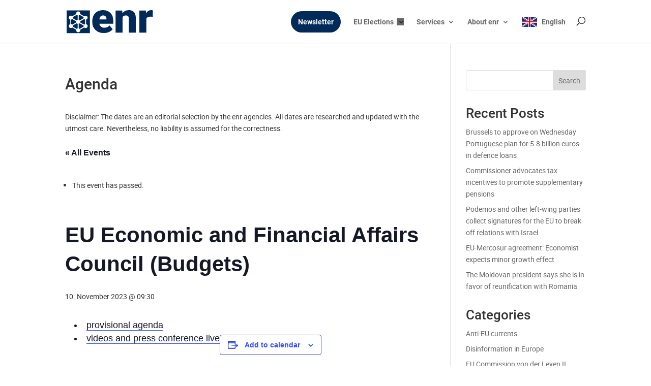

--- FILE ---
content_type: text/css
request_url: https://europeannewsroom.com/wp-content/et-cache/global/et-divi-customizer-global.min.css?ver=1766047483
body_size: 2097
content:
body,.et_pb_column_1_2 .et_quote_content blockquote cite,.et_pb_column_1_2 .et_link_content a.et_link_main_url,.et_pb_column_1_3 .et_quote_content blockquote cite,.et_pb_column_3_8 .et_quote_content blockquote cite,.et_pb_column_1_4 .et_quote_content blockquote cite,.et_pb_blog_grid .et_quote_content blockquote cite,.et_pb_column_1_3 .et_link_content a.et_link_main_url,.et_pb_column_3_8 .et_link_content a.et_link_main_url,.et_pb_column_1_4 .et_link_content a.et_link_main_url,.et_pb_blog_grid .et_link_content a.et_link_main_url,body .et_pb_bg_layout_light .et_pb_post p,body .et_pb_bg_layout_dark .et_pb_post p{font-size:14px}.et_pb_slide_content,.et_pb_best_value{font-size:15px}body{color:#333333}h1,h2,h3,h4,h5,h6{color:#333333}#et_search_icon:hover,.mobile_menu_bar:before,.mobile_menu_bar:after,.et_toggle_slide_menu:after,.et-social-icon a:hover,.et_pb_sum,.et_pb_pricing li a,.et_pb_pricing_table_button,.et_overlay:before,.entry-summary p.price ins,.et_pb_member_social_links a:hover,.et_pb_widget li a:hover,.et_pb_filterable_portfolio .et_pb_portfolio_filters li a.active,.et_pb_filterable_portfolio .et_pb_portofolio_pagination ul li a.active,.et_pb_gallery .et_pb_gallery_pagination ul li a.active,.wp-pagenavi span.current,.wp-pagenavi a:hover,.nav-single a,.tagged_as a,.posted_in a{color:#022a59}.et_pb_contact_submit,.et_password_protected_form .et_submit_button,.et_pb_bg_layout_light .et_pb_newsletter_button,.comment-reply-link,.form-submit .et_pb_button,.et_pb_bg_layout_light .et_pb_promo_button,.et_pb_bg_layout_light .et_pb_more_button,.et_pb_contact p input[type="checkbox"]:checked+label i:before,.et_pb_bg_layout_light.et_pb_module.et_pb_button{color:#022a59}.footer-widget h4{color:#022a59}.et-search-form,.nav li ul,.et_mobile_menu,.footer-widget li:before,.et_pb_pricing li:before,blockquote{border-color:#022a59}.et_pb_counter_amount,.et_pb_featured_table .et_pb_pricing_heading,.et_quote_content,.et_link_content,.et_audio_content,.et_pb_post_slider.et_pb_bg_layout_dark,.et_slide_in_menu_container,.et_pb_contact p input[type="radio"]:checked+label i:before{background-color:#022a59}.container,.et_pb_row,.et_pb_slider .et_pb_container,.et_pb_fullwidth_section .et_pb_title_container,.et_pb_fullwidth_section .et_pb_title_featured_container,.et_pb_fullwidth_header:not(.et_pb_fullscreen) .et_pb_fullwidth_header_container{max-width:1200px}.et_boxed_layout #page-container,.et_boxed_layout.et_non_fixed_nav.et_transparent_nav #page-container #top-header,.et_boxed_layout.et_non_fixed_nav.et_transparent_nav #page-container #main-header,.et_fixed_nav.et_boxed_layout #page-container #top-header,.et_fixed_nav.et_boxed_layout #page-container #main-header,.et_boxed_layout #page-container .container,.et_boxed_layout #page-container .et_pb_row{max-width:1360px}a{color:rgba(2,42,89,0.5)}.et_secondary_nav_enabled #page-container #top-header{background-color:#022a59!important}#et-secondary-nav li ul{background-color:#022a59}#top-menu li.current-menu-ancestor>a,#top-menu li.current-menu-item>a,#top-menu li.current_page_item>a{color:#022a59}#main-footer .footer-widget h4,#main-footer .widget_block h1,#main-footer .widget_block h2,#main-footer .widget_block h3,#main-footer .widget_block h4,#main-footer .widget_block h5,#main-footer .widget_block h6{color:#ffffff}.footer-widget li:before{border-color:#ffffff}#main-footer .footer-widget h4,#main-footer .widget_block h1,#main-footer .widget_block h2,#main-footer .widget_block h3,#main-footer .widget_block h4,#main-footer .widget_block h5,#main-footer .widget_block h6{font-weight:bold;font-style:normal;text-transform:uppercase;text-decoration:none}body .et_pb_button{background-color:rgba(255,255,255,0);border-radius:0px}body.et_pb_button_helper_class .et_pb_button,body.et_pb_button_helper_class .et_pb_module.et_pb_button{color:#ffffff}body .et_pb_bg_layout_light.et_pb_button:hover,body .et_pb_bg_layout_light .et_pb_button:hover,body .et_pb_button:hover{color:#022a59!important;background-color:#ffffff;border-color:rgba(255,255,255,0)!important;border-radius:0px}@media only screen and (min-width:981px){#main-footer .footer-widget h4,#main-footer .widget_block h1,#main-footer .widget_block h2,#main-footer .widget_block h3,#main-footer .widget_block h4,#main-footer .widget_block h5,#main-footer .widget_block h6{font-size:16px}.et_fixed_nav #page-container .et-fixed-header#top-header{background-color:#022a59!important}.et_fixed_nav #page-container .et-fixed-header#top-header #et-secondary-nav li ul{background-color:#022a59}.et-fixed-header #top-menu li.current-menu-ancestor>a,.et-fixed-header #top-menu li.current-menu-item>a,.et-fixed-header #top-menu li.current_page_item>a{color:#022a59!important}}@media only screen and (min-width:1500px){.et_pb_row{padding:30px 0}.et_pb_section{padding:60px 0}.single.et_pb_pagebuilder_layout.et_full_width_page .et_post_meta_wrapper{padding-top:90px}.et_pb_fullwidth_section{padding:0}}	h1,h2,h3,h4,h5,h6{font-family:'Roboto',sans-serif}body,input,textarea,select{font-family:'Roboto',sans-serif}body #page-container #sidebar{width:26%}body #page-container #left-area{width:74%}.et_right_sidebar #main-content .container:before{right:26%!important}.et_left_sidebar #main-content .container:before{left:26%!important}.container{max-width:1200px}.et_pb_scroll_top.et-pb-icon{background:#022a59;width:50px}#columns .et_pb_slides .et_pb_container{height:auto!important}.et-pb-controllers{bottom:0!important}.footer-widget{margin-bottom:15px!important}#footer-widgets .footer-widget .fwidget{margin-bottom:5px!important}.footer-widget .widget_block{float:none!important}.footer-widget .wp-block-media-text{grid-template-columns:24px auto!important}.footer-widget .wp-block-media-text__media{width:24px!important}.footer-widget .wp-block-media-text__content{padding:0 10px!important}#footer-widgets .footer-widget:nth-child(2){margin-bottom:0!important}.elections_menu_entry>a::after,.menu-item-1238303>a::after,.menu-item-1238603>a::after,.menu-item-1238662>a::after,.menu-item-1238956>a::after{content:" ";mask:url("data:image/svg+xml,%3C%3Fxml version='1.0' encoding='UTF-8'%3F%3E%3Csvg id='Ebene_1' data-name='Ebene 1' xmlns='http://www.w3.org/2000/svg' viewBox='0 0 18 19.48'%3E%3Cpath class='cls-1'  d='m2,19.48c-.55,0-1.02-.2-1.41-.59-.39-.39-.59-.86-.59-1.41v-4.55l2.75-3.13,1.43,1.43-2,2.25h13.65l-1.95-2.2,1.43-1.43,2.7,3.08v4.55c0,.55-.2,1.02-.59,1.41s-.86.59-1.41.59H2Zm0-2h14v-2H2v2Zm5.63-5.63l-3.53-3.53c-.38-.38-.57-.85-.56-1.41s.2-1.03.59-1.41L9.03.6C9.41.22,9.88.02,10.45,0s1.04.17,1.43.55l3.53,3.53c.38.38.58.85.6,1.4s-.17,1.02-.55,1.4l-5,5c-.38.38-.85.57-1.41.56s-1.03-.2-1.41-.59Zm6.38-6.35l-3.53-3.53-4.95,4.95,3.53,3.53,4.95-4.95ZM2,17.48v-2,2Z'/%3E%3C/svg%3E");display:inline-block;position:relative;width:14px;height:14px;;margin-left:4px;bottom:-2px;background-color:currentColor;mask-repeat:no-repeat}.menu_newsletter,#menu-item-1238333,#menu-item-1238602,#menu-item-1238669,#menu-item-1238932{background-color:#002a59;height:3em;padding:1em;margin-top:-1em;border-radius:3em;padding-right:1em!important;margin-right:22px}.menu_newsletter a,#menu-item-1238333 a,#menu-item-1238602 a,#menu-item-1238669 a,#menu-item-1238932 a{color:#fff!important}.et-fixed-header #top-menu li.menu_newsletter.current-menu-ancestor>a,.et-fixed-header #top-menu li.menu_newsletter.current-menu-item>a,.et-fixed-header #top-menu li.menu_newsletter.current_page_item>a,.et-fixed-header #top-menu li#menu-item-1238333.current-menu-ancestor>a,.et-fixed-header #top-menu li#menu-item-1238333.current-menu-item>a,.et-fixed-header #top-menu li#menu-item-1238333.current_page_item>a,.et-fixed-header #top-menu li#menu-item-1238602.current-menu-ancestor>a,.et-fixed-header #top-menu li#menu-item-1238602.current-menu-item>a,.et-fixed-header #top-menu li#menu-item-1238602.current_page_item>a,.et-fixed-header #top-menu li#menu-item-1238669.current-menu-ancestor>a,.et-fixed-header #top-menu li#menu-item-1238669.current-menu-item>a,.et-fixed-header #top-menu li#menu-item-1238669.current_page_item>a,.et-fixed-header #top-menu li#menu-item-1238932.current-menu-ancestor>a,.et-fixed-header #top-menu li#menu-item-1238932.current-menu-item>a,.et-fixed-header #top-menu li#menu-item-1238932.current_page_item>a{color:white!important}#mobile_menu>.menu_newsletter,#mobile_menu>#menu-item-1238333,#mobile_menu>#menu-item-1238602,#mobile_menu>#menu-item-1238669,#mobile_menu>#menu-item-1238932{padding:0;margin-top:0;margin-right:0}